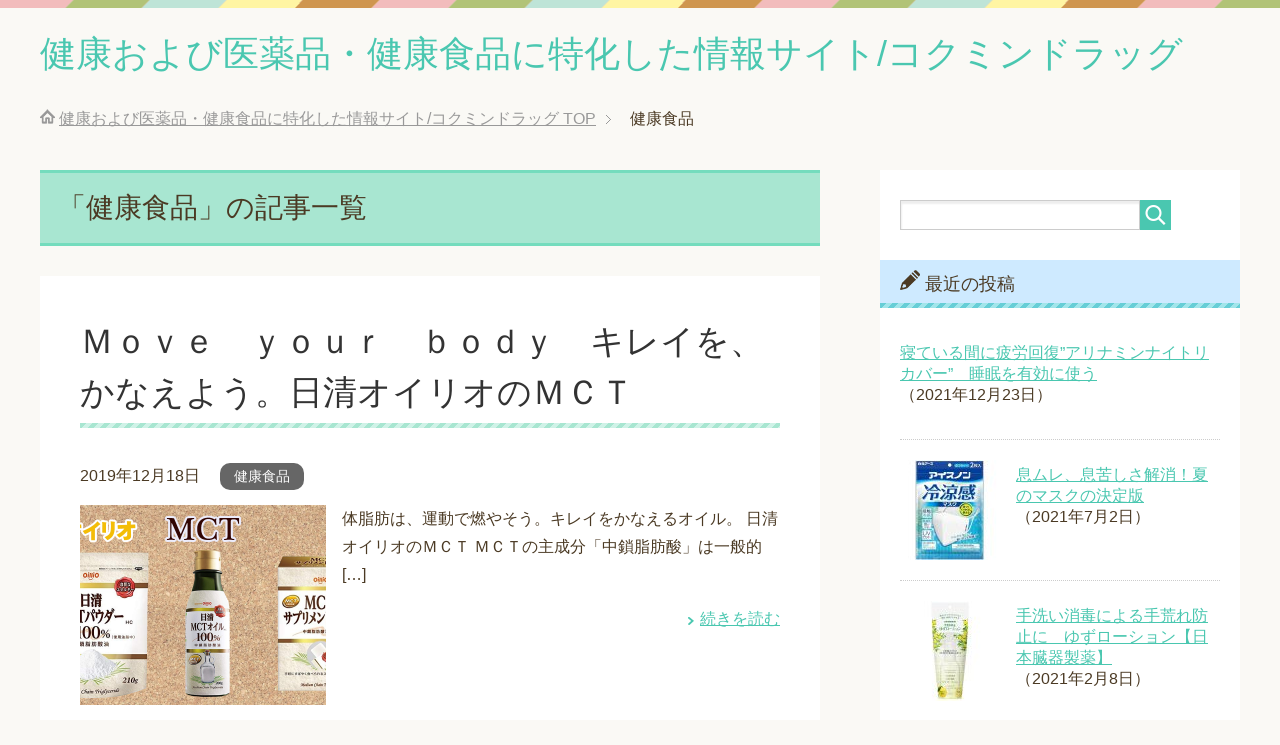

--- FILE ---
content_type: text/html; charset=UTF-8
request_url: https://www.kokumin-health-food.net/category/%E5%81%A5%E5%BA%B7%E9%A3%9F%E5%93%81/
body_size: 6872
content:
<!DOCTYPE html>
<html lang="ja"
      class="col2">
<head prefix="og: http://ogp.me/ns# fb: http://ogp.me/ns/fb#">

    <title>「健康食品」の記事一覧 | 健康および医薬品・健康食品に特化した情報サイト/コクミンドラッグ</title>
    <meta charset="UTF-8">
    <meta http-equiv="X-UA-Compatible" content="IE=edge">
	        <meta name="viewport" content="width=device-width, initial-scale=1.0">
			            <meta name="keywords" content="健康食品">
				            <meta name="description" content="「健康食品」の記事一覧">
		<link rel="canonical" href="https://www.kokumin-health-food.net/category/%e5%81%a5%e5%ba%b7%e9%a3%9f%e5%93%81/" />
<link rel='dns-prefetch' href='//s.w.org' />
<link rel="alternate" type="application/rss+xml" title="健康および医薬品・健康食品に特化した情報サイト/コクミンドラッグ &raquo; フィード" href="https://www.kokumin-health-food.net/feed/" />
<link rel="alternate" type="application/rss+xml" title="健康および医薬品・健康食品に特化した情報サイト/コクミンドラッグ &raquo; コメントフィード" href="https://www.kokumin-health-food.net/comments/feed/" />
<link rel="alternate" type="application/rss+xml" title="健康および医薬品・健康食品に特化した情報サイト/コクミンドラッグ &raquo; 健康食品 カテゴリーのフィード" href="https://www.kokumin-health-food.net/category/%e5%81%a5%e5%ba%b7%e9%a3%9f%e5%93%81/feed/" />
		<script type="text/javascript">
			window._wpemojiSettings = {"baseUrl":"https:\/\/s.w.org\/images\/core\/emoji\/11\/72x72\/","ext":".png","svgUrl":"https:\/\/s.w.org\/images\/core\/emoji\/11\/svg\/","svgExt":".svg","source":{"concatemoji":"https:\/\/www.kokumin-health-food.net\/wp-includes\/js\/wp-emoji-release.min.js?ver=4.9.26"}};
			!function(e,a,t){var n,r,o,i=a.createElement("canvas"),p=i.getContext&&i.getContext("2d");function s(e,t){var a=String.fromCharCode;p.clearRect(0,0,i.width,i.height),p.fillText(a.apply(this,e),0,0);e=i.toDataURL();return p.clearRect(0,0,i.width,i.height),p.fillText(a.apply(this,t),0,0),e===i.toDataURL()}function c(e){var t=a.createElement("script");t.src=e,t.defer=t.type="text/javascript",a.getElementsByTagName("head")[0].appendChild(t)}for(o=Array("flag","emoji"),t.supports={everything:!0,everythingExceptFlag:!0},r=0;r<o.length;r++)t.supports[o[r]]=function(e){if(!p||!p.fillText)return!1;switch(p.textBaseline="top",p.font="600 32px Arial",e){case"flag":return s([55356,56826,55356,56819],[55356,56826,8203,55356,56819])?!1:!s([55356,57332,56128,56423,56128,56418,56128,56421,56128,56430,56128,56423,56128,56447],[55356,57332,8203,56128,56423,8203,56128,56418,8203,56128,56421,8203,56128,56430,8203,56128,56423,8203,56128,56447]);case"emoji":return!s([55358,56760,9792,65039],[55358,56760,8203,9792,65039])}return!1}(o[r]),t.supports.everything=t.supports.everything&&t.supports[o[r]],"flag"!==o[r]&&(t.supports.everythingExceptFlag=t.supports.everythingExceptFlag&&t.supports[o[r]]);t.supports.everythingExceptFlag=t.supports.everythingExceptFlag&&!t.supports.flag,t.DOMReady=!1,t.readyCallback=function(){t.DOMReady=!0},t.supports.everything||(n=function(){t.readyCallback()},a.addEventListener?(a.addEventListener("DOMContentLoaded",n,!1),e.addEventListener("load",n,!1)):(e.attachEvent("onload",n),a.attachEvent("onreadystatechange",function(){"complete"===a.readyState&&t.readyCallback()})),(n=t.source||{}).concatemoji?c(n.concatemoji):n.wpemoji&&n.twemoji&&(c(n.twemoji),c(n.wpemoji)))}(window,document,window._wpemojiSettings);
		</script>
		<style type="text/css">
img.wp-smiley,
img.emoji {
	display: inline !important;
	border: none !important;
	box-shadow: none !important;
	height: 1em !important;
	width: 1em !important;
	margin: 0 .07em !important;
	vertical-align: -0.1em !important;
	background: none !important;
	padding: 0 !important;
}
</style>
<link rel='stylesheet' id='keni_base-css'  href='https://www.kokumin-health-food.net/wp-content/themes/keni71_wp_pretty_green_201808101125/base.css?ver=4.9.26' type='text/css' media='all' />
<link rel='stylesheet' id='keni_rwd-css'  href='https://www.kokumin-health-food.net/wp-content/themes/keni71_wp_pretty_green_201808101125/rwd.css?ver=4.9.26' type='text/css' media='all' />
<script type='text/javascript' src='https://www.kokumin-health-food.net/wp-includes/js/jquery/jquery.js?ver=1.12.4'></script>
<script type='text/javascript' src='https://www.kokumin-health-food.net/wp-includes/js/jquery/jquery-migrate.min.js?ver=1.4.1'></script>
<link rel='https://api.w.org/' href='https://www.kokumin-health-food.net/wp-json/' />
<link rel="EditURI" type="application/rsd+xml" title="RSD" href="https://www.kokumin-health-food.net/xmlrpc.php?rsd" />
<link rel="wlwmanifest" type="application/wlwmanifest+xml" href="https://www.kokumin-health-food.net/wp-includes/wlwmanifest.xml" /> 
<meta name="generator" content="WordPress 4.9.26" />

<!-- Twitter Cards -->
<meta name="twitter:card" content="summary" />
<meta name="twitter:site" content="@Kokuminweb" />
<meta name="twitter:title" content="「健康食品」の記事一覧 | 健康および医薬品・健康食品に特化した情報サイト/コクミンドラッグ" />
<meta name="twitter:description" content="「健康食品」の記事一覧" />
<meta name="twitter:image" content="https://www.kokumin-health-food.net/wp-content/themes/keni71_wp_pretty_green_201808101125/ogp.jpg" />
<!--Twitter Cards-->
        <link rel="shortcut icon" type="image/x-icon" href="https://www.kokumin-health-food.net/wp-content/themes/keni71_wp_pretty_green_201808101125/favicon.ico">
        <link rel="apple-touch-icon" href="https://www.kokumin-health-food.net/wp-content/themes/keni71_wp_pretty_green_201808101125/images/apple-touch-icon.png">
        <link rel="apple-touch-icon-precomposed"
              href="https://www.kokumin-health-food.net/wp-content/themes/keni71_wp_pretty_green_201808101125/images/apple-touch-icon.png">
        <link rel="icon" href="https://www.kokumin-health-food.net/wp-content/themes/keni71_wp_pretty_green_201808101125/images/apple-touch-icon.png">
	    <!--[if lt IE 9]>
    <script src="https://www.kokumin-health-food.net/wp-content/themes/keni71_wp_pretty_green_201808101125/js/html5.js"></script><![endif]-->
	
	<!-- Global site tag (gtag.js) - Google Analytics -->
<script async src="https://www.googletagmanager.com/gtag/js?id=UA-110014050-3"></script>
<script>
  window.dataLayer = window.dataLayer || [];
  function gtag(){dataLayer.push(arguments);}
  gtag('js', new Date());

  gtag('config', 'UA-110014050-3');
</script>

	
</head>
    <body class="archive category category-161 no-gn">
	
    <div class="container">
        <header id="top" class="site-header ">
            <div class="site-header-in">
                <div class="site-header-conts">
					                        <p class="site-title"><a
                                    href="https://www.kokumin-health-food.net">健康および医薬品・健康食品に特化した情報サイト/コクミンドラッグ</a>
                        </p>
					                </div>
            </div>
			        </header>
		        <!--▲サイトヘッダー-->

    <div class="main-body">
        <div class="main-body-in">

            <!--▼パン屑ナビ-->
					<nav class="breadcrumbs">
			<ol class="breadcrumbs-in" itemscope itemtype="http://schema.org/BreadcrumbList">
				<li class="bcl-first" itemprop="itemListElement" itemscope itemtype="http://schema.org/ListItem">
	<a itemprop="item" href="https://www.kokumin-health-food.net"><span itemprop="name">健康および医薬品・健康食品に特化した情報サイト/コクミンドラッグ</span> TOP</a>
	<meta itemprop="position" content="1" />
</li>
<li class="bcl-last">健康食品</li>
			</ol>
		</nav>
            <!--▲パン屑ナビ-->

            <!--▼メインコンテンツ-->
            <main>
                <div class="main-conts">

                    <h1 class="archive-title">「健康食品」の記事一覧</h1>

					
					
	<article id="post-3438" class="section-wrap">
		<div class="section-in">
		<header class="article-header">
			<h2 class="section-title"><a href="https://www.kokumin-health-food.net/oillio_mct/" title="Ｍｏｖｅ　ｙｏｕｒ　ｂｏｄｙ　キレイを、かなえよう。日清オイリオのＭＣＴ">Ｍｏｖｅ　ｙｏｕｒ　ｂｏｄｙ　キレイを、かなえよう。日清オイリオのＭＣＴ</a></h2>
			<p class="post-date"><time datetime="2019-12-18">2019年12月18日</time></p>
			<div class="post-cat">
<span class="cat cat161" style="background-color: #666;"><a href="https://www.kokumin-health-food.net/category/%e5%81%a5%e5%ba%b7%e9%a3%9f%e5%93%81/" style="color: #FFF;">健康食品</a></span>

</div>
		</header>
		<div class="article-body">
		<div class="eye-catch"><a href="https://www.kokumin-health-food.net/oillio_mct/" title="Ｍｏｖｅ　ｙｏｕｒ　ｂｏｄｙ　キレイを、かなえよう。日清オイリオのＭＣＴ"><img width="246" height="200" src="https://www.kokumin-health-food.net/wp-content/uploads/2019/12/ＭＣＴ.fw_-246x200.png" class="attachment-post-thumbnail size-post-thumbnail wp-post-image" alt="" /></a></div>
		<p>体脂肪は、運動で燃やそう。キレイをかなえるオイル。 日清オイリオのＭＣＴ ＭＣＴの主成分「中鎖脂肪酸」は一般的 [&hellip;]</p>
		<p class="link-next"><a href="https://www.kokumin-health-food.net/oillio_mct/">続きを読む</a></p>
		</div>
		</div>
	</article>


	<article id="post-3057" class="section-wrap">
		<div class="section-in">
		<header class="article-header">
			<h2 class="section-title"><a href="https://www.kokumin-health-food.net/dear-natura/" title="運動している方や、たんぱく質（プロテイン）が不足気味の方の毎日を応援します！『ディアナチュラアクティブ』">運動している方や、たんぱく質（プロテイン）が不足気味の方の毎日を応援します！『ディアナチュラアクティブ』</a></h2>
			<p class="post-date"><time datetime="2019-10-04">2019年10月4日</time></p>
			<div class="post-cat">
<span class="cat cat161" style="background-color: #666;"><a href="https://www.kokumin-health-food.net/category/%e5%81%a5%e5%ba%b7%e9%a3%9f%e5%93%81/" style="color: #FFF;">健康食品</a></span>

</div>
		</header>
		<div class="article-body">
		<div class="eye-catch"><a href="https://www.kokumin-health-food.net/dear-natura/" title="運動している方や、たんぱく質（プロテイン）が不足気味の方の毎日を応援します！『ディアナチュラアクティブ』"><img width="246" height="200" src="https://www.kokumin-health-food.net/wp-content/uploads/2019/10/4種類修正分-246x200.jpg" class="attachment-post-thumbnail size-post-thumbnail wp-post-image" alt="" /></a></div>
		<p>&nbsp; 食事だけで摂るのがむずかしいたんぱく質（プロテイン）を手軽に補給できます。 私たちの筋肉や臓器、 [&hellip;]</p>
		<p class="link-next"><a href="https://www.kokumin-health-food.net/dear-natura/">続きを読む</a></p>
		</div>
		</div>
	</article>


	<article id="post-2627" class="section-wrap">
		<div class="section-in">
		<header class="article-header">
			<h2 class="section-title"><a href="https://www.kokumin-health-food.net/collagen/" title="＼キレイを生み出すコラーゲン！／コラーゲンシェアＮｏ.1の資生堂！／『ザ・コラーゲン　ドリンクＷ』">＼キレイを生み出すコラーゲン！／コラーゲンシェアＮｏ.1の資生堂！／『ザ・コラーゲン　ドリンクＷ』</a></h2>
			<p class="post-date"><time datetime="2019-05-20">2019年5月20日</time></p>
			<div class="post-cat">
<span class="cat cat085" style="background-color: #666;"><a href="https://www.kokumin-health-food.net/category/%e3%83%89%e3%83%aa%e3%83%b3%e3%82%af/" style="color: #FFF;">ドリンク</a></span>
<span class="cat cat161" style="background-color: #666;"><a href="https://www.kokumin-health-food.net/category/%e5%81%a5%e5%ba%b7%e9%a3%9f%e5%93%81/" style="color: #FFF;">健康食品</a></span>

</div>
		</header>
		<div class="article-body">
		<div class="eye-catch"><a href="https://www.kokumin-health-food.net/collagen/" title="＼キレイを生み出すコラーゲン！／コラーゲンシェアＮｏ.1の資生堂！／『ザ・コラーゲン　ドリンクＷ』"><img width="246" height="200" src="https://www.kokumin-health-food.net/wp-content/uploads/2019/05/変更分ザ．コラーゲン画像-246x200.jpg" class="attachment-post-thumbnail size-post-thumbnail wp-post-image" alt="" /></a></div>
		<p>&nbsp; そんな方に、 おすすめしたいのが・・・   &nbsp; 資生堂独自の美容特許成分（コケモモ＋ア [&hellip;]</p>
		<p class="link-next"><a href="https://www.kokumin-health-food.net/collagen/">続きを読む</a></p>
		</div>
		</div>
	</article>


	<article id="post-2482" class="section-wrap">
		<div class="section-in">
		<header class="article-header">
			<h2 class="section-title"><a href="https://www.kokumin-health-food.net/yakult-aojiru/" title="ヤクルトの安全安心青汁！元気な畑から『私の青汁/朝のフルーツ青汁』">ヤクルトの安全安心青汁！元気な畑から『私の青汁/朝のフルーツ青汁』</a></h2>
			<p class="post-date"><time datetime="2019-05-15">2019年5月15日</time></p>
			<div class="post-cat">
<span class="cat cat161" style="background-color: #666;"><a href="https://www.kokumin-health-food.net/category/%e5%81%a5%e5%ba%b7%e9%a3%9f%e5%93%81/" style="color: #FFF;">健康食品</a></span>
<span class="cat cat154" style="background-color: #666;"><a href="https://www.kokumin-health-food.net/category/%e6%a0%84%e9%a4%8a%e8%a3%9c%e5%8a%a9%e9%a3%9f%e5%93%81/" style="color: #FFF;">栄養補助食品</a></span>

</div>
		</header>
		<div class="article-body">
		<div class="eye-catch"><a href="https://www.kokumin-health-food.net/yakult-aojiru/" title="ヤクルトの安全安心青汁！元気な畑から『私の青汁/朝のフルーツ青汁』"><img width="246" height="200" src="https://www.kokumin-health-food.net/wp-content/uploads/2019/05/ヤクルト青汁-246x200.jpg" class="attachment-post-thumbnail size-post-thumbnail wp-post-image" alt="" /></a></div>
		<p>青汁にも色々な種類がありますが、ヤクルトの青汁は、畑の土壌管理から、素材の栽培・育成、青汁製品の開発・製造に至 [&hellip;]</p>
		<p class="link-next"><a href="https://www.kokumin-health-food.net/yakult-aojiru/">続きを読む</a></p>
		</div>
		</div>
	</article>


	<article id="post-1455" class="section-wrap">
		<div class="section-in">
		<header class="article-header">
			<h2 class="section-title"><a href="https://www.kokumin-health-food.net/kenjanoshokutaku/" title="【好きなモノをいっぱい食べたい！】食事制限をしないで、糖分・脂肪の吸収を抑える方法を教えます！／『賢者の食卓 ダブルサポート』">【好きなモノをいっぱい食べたい！】食事制限をしないで、糖分・脂肪の吸収を抑える方法を教えます！／『賢者の食卓 ダブルサポート』</a></h2>
			<p class="post-date"><time datetime="2019-02-12">2019年2月12日</time></p>
			<div class="post-cat">
<span class="cat cat161" style="background-color: #666;"><a href="https://www.kokumin-health-food.net/category/%e5%81%a5%e5%ba%b7%e9%a3%9f%e5%93%81/" style="color: #FFF;">健康食品</a></span>
<span class="cat cat006" style="background-color: #666;"><a href="https://www.kokumin-health-food.net/category/%e9%a3%9f%e5%93%81/" style="color: #FFF;">食品</a></span>

</div>
		</header>
		<div class="article-body">
		<div class="eye-catch"><a href="https://www.kokumin-health-food.net/kenjanoshokutaku/" title="【好きなモノをいっぱい食べたい！】食事制限をしないで、糖分・脂肪の吸収を抑える方法を教えます！／『賢者の食卓 ダブルサポート』"><img width="246" height="200" src="https://www.kokumin-health-food.net/wp-content/uploads/2019/02/LPアイキャッチ用-246x200.jpg" class="attachment-post-thumbnail size-post-thumbnail wp-post-image" alt="" /></a></div>
		<p>美味しいモノをついつい食べ過ぎて、お腹がいっぱいになる事がよくありませんか？ &nbsp; でもその食べ方は、 [&hellip;]</p>
		<p class="link-next"><a href="https://www.kokumin-health-food.net/kenjanoshokutaku/">続きを読む</a></p>
		</div>
		</div>
	</article>


                </div><!--main-conts-->
            </main>
            <!--▲メインコンテンツ-->

			    <!--▼サブコンテンツ-->
    <aside class="sub-conts sidebar">
		<section id="search-2" class="section-wrap widget-conts widget_search"><div class="section-in"><form method="get" id="searchform" action="https://www.kokumin-health-food.net/">
	<div class="search-box">
		<input class="search" type="text" value="" name="s" id="s"><button id="searchsubmit" class="btn-search"><img alt="検索" width="32" height="20" src="https://www.kokumin-health-food.net/wp-content/themes/keni71_wp_pretty_green_201808101125/images/icon/icon-btn-search.png"></button>
	</div>
</form></div></section><section id="keni_recent_post-2" class="section-wrap widget-conts widget_keni_recent_post"><div class="section-in"><h3 class="section-title">最近の投稿</h3>
<ul class="link-menu-image">
<li>
<p class="post-title"><a href="https://www.kokumin-health-food.net/nightrecover/">寝ている間に疲労回復”アリナミンナイトリカバー”　睡眠を有効に使う</a><span class="post-date">（2021年12月23日）</span></p>
</li>
<li>
<div class="link-menu-image-thumb"><a href="https://www.kokumin-health-food.net/aicenonmask/"><img width="100" height="100" src="https://www.kokumin-health-food.net/wp-content/uploads/2021/07/4902407024824-100x100.jpg" class="attachment-ss_thumb size-ss_thumb wp-post-image" alt="" srcset="https://www.kokumin-health-food.net/wp-content/uploads/2021/07/4902407024824-100x100.jpg 100w, https://www.kokumin-health-food.net/wp-content/uploads/2021/07/4902407024824-150x150.jpg 150w, https://www.kokumin-health-food.net/wp-content/uploads/2021/07/4902407024824-300x300.jpg 300w, https://www.kokumin-health-food.net/wp-content/uploads/2021/07/4902407024824-320x320.jpg 320w, https://www.kokumin-health-food.net/wp-content/uploads/2021/07/4902407024824-200x200.jpg 200w, https://www.kokumin-health-food.net/wp-content/uploads/2021/07/4902407024824.jpg 500w" sizes="(max-width: 100px) 100vw, 100px" /></a></div>
<p class="post-title"><a href="https://www.kokumin-health-food.net/aicenonmask/">息ムレ、息苦しさ解消！夏のマスクの決定版</a><span class="post-date">（2021年7月2日）</span></p>
</li>
<li>
<div class="link-menu-image-thumb"><a href="https://www.kokumin-health-food.net/yuzulotion/"><img width="100" height="100" src="https://www.kokumin-health-food.net/wp-content/uploads/2021/02/ゆずローション01-100x100.jpg" class="attachment-ss_thumb size-ss_thumb wp-post-image" alt="ゆずローション" srcset="https://www.kokumin-health-food.net/wp-content/uploads/2021/02/ゆずローション01-100x100.jpg 100w, https://www.kokumin-health-food.net/wp-content/uploads/2021/02/ゆずローション01-150x150.jpg 150w, https://www.kokumin-health-food.net/wp-content/uploads/2021/02/ゆずローション01-300x300.jpg 300w, https://www.kokumin-health-food.net/wp-content/uploads/2021/02/ゆずローション01-320x320.jpg 320w, https://www.kokumin-health-food.net/wp-content/uploads/2021/02/ゆずローション01-200x200.jpg 200w, https://www.kokumin-health-food.net/wp-content/uploads/2021/02/ゆずローション01.jpg 700w" sizes="(max-width: 100px) 100vw, 100px" /></a></div>
<p class="post-title"><a href="https://www.kokumin-health-food.net/yuzulotion/">手洗い消毒による手荒れ防止に　ゆずローション【日本臓器製薬】</a><span class="post-date">（2021年2月8日）</span></p>
</li>
<li>
<div class="link-menu-image-thumb"><a href="https://www.kokumin-health-food.net/nabolin/"><img width="100" height="100" src="https://www.kokumin-health-food.net/wp-content/uploads/2019/01/ナボリンＳ180錠-100x100.jpg" class="attachment-ss_thumb size-ss_thumb wp-post-image" alt="" srcset="https://www.kokumin-health-food.net/wp-content/uploads/2019/01/ナボリンＳ180錠-100x100.jpg 100w, https://www.kokumin-health-food.net/wp-content/uploads/2019/01/ナボリンＳ180錠-150x150.jpg 150w, https://www.kokumin-health-food.net/wp-content/uploads/2019/01/ナボリンＳ180錠-200x200.jpg 200w" sizes="(max-width: 100px) 100vw, 100px" /></a></div>
<p class="post-title"><a href="https://www.kokumin-health-food.net/nabolin/">つらい肩こり、腰痛に効く　ナボリンS</a><span class="post-date">（2021年2月7日）</span></p>
</li>
<li>
<div class="link-menu-image-thumb"><a href="https://www.kokumin-health-food.net/kirinimuse/"><img width="100" height="100" src="https://www.kokumin-health-food.net/wp-content/uploads/2021/02/イミューズ-100x100.png" class="attachment-ss_thumb size-ss_thumb wp-post-image" alt="" srcset="https://www.kokumin-health-food.net/wp-content/uploads/2021/02/イミューズ-100x100.png 100w, https://www.kokumin-health-food.net/wp-content/uploads/2021/02/イミューズ-150x150.png 150w, https://www.kokumin-health-food.net/wp-content/uploads/2021/02/イミューズ-200x200.png 200w" sizes="(max-width: 100px) 100vw, 100px" /></a></div>
<p class="post-title"><a href="https://www.kokumin-health-food.net/kirinimuse/">健康な人の免疫機能を維持するサプリメント！『キリン　iMUSE（イミューズ）』</a><span class="post-date">（2021年2月5日）</span></p>
</li>
</ul>
</div></section><section id="categories-2" class="section-wrap widget-conts widget_categories"><div class="section-in"><h3 class="section-title">カテゴリー</h3>		<ul>
	<li class="cat-item cat-item-90"><a href="https://www.kokumin-health-food.net/category/%e3%82%a2%e3%83%ac%e3%83%ab%e3%82%ae%e3%83%bc/" >アレルギー</a> (2)
</li>
	<li class="cat-item cat-item-114"><a href="https://www.kokumin-health-food.net/category/%e3%82%a4%e3%83%b3%e3%83%95%e3%83%ab%e3%82%a8%e3%83%b3%e3%82%b6/" >インフルエンザ</a> (1)
</li>
	<li class="cat-item cat-item-83"><a href="https://www.kokumin-health-food.net/category/%e3%82%ab%e3%82%bc/" >カゼ</a> (3)
</li>
	<li class="cat-item cat-item-86"><a href="https://www.kokumin-health-food.net/category/%e3%82%b3%e3%83%b3%e3%83%89%e3%83%ad%e3%82%a4%e3%83%81%e3%83%b3/" >コンドロイチン</a> (2)
</li>
	<li class="cat-item cat-item-85"><a href="https://www.kokumin-health-food.net/category/%e3%83%89%e3%83%aa%e3%83%b3%e3%82%af/" >ドリンク</a> (5)
</li>
	<li class="cat-item cat-item-255"><a href="https://www.kokumin-health-food.net/category/%e3%83%9e%e3%82%b9%e3%82%af/" >マスク</a> (1)
</li>
	<li class="cat-item cat-item-183"><a href="https://www.kokumin-health-food.net/category/%e4%be%bf%e7%a7%98%e8%96%ac/" >便秘薬</a> (1)
</li>
	<li class="cat-item cat-item-161 current-cat"><a href="https://www.kokumin-health-food.net/category/%e5%81%a5%e5%ba%b7%e9%a3%9f%e5%93%81/" >健康食品</a> (5)
</li>
	<li class="cat-item cat-item-109"><a href="https://www.kokumin-health-food.net/category/%e5%85%a8%e8%ba%ab%e7%96%b2%e5%8a%b4/" >全身疲労</a> (1)
</li>
	<li class="cat-item cat-item-254"><a href="https://www.kokumin-health-food.net/category/%e5%8c%96%e7%b2%a7%e5%93%81/" >化粧品</a> (1)
</li>
	<li class="cat-item cat-item-234"><a href="https://www.kokumin-health-food.net/category/%e5%8c%bb%e7%99%82%e7%94%a8%e5%93%81/" >医療用品</a> (1)
</li>
	<li class="cat-item cat-item-39"><a href="https://www.kokumin-health-food.net/category/%e5%8c%bb%e8%96%ac%e5%93%81/" >医薬品</a> (27)
</li>
	<li class="cat-item cat-item-232"><a href="https://www.kokumin-health-food.net/category/%e5%8c%bb%e8%96%ac%e9%83%a8%e5%a4%96%e5%93%81/" >医薬部外品</a> (4)
</li>
	<li class="cat-item cat-item-162"><a href="https://www.kokumin-health-food.net/category/%e5%8f%a3%e4%b8%ad%e3%82%b1%e3%82%a2/" >口中ケア</a> (3)
</li>
	<li class="cat-item cat-item-137"><a href="https://www.kokumin-health-food.net/category/%e5%8f%a3%e8%87%ad%e4%ba%88%e9%98%b2/" >口臭予防</a> (1)
</li>
	<li class="cat-item cat-item-3"><a href="https://www.kokumin-health-food.net/category/%e5%a4%a7%e4%ba%ba%e3%81%ae%e7%b2%89%e3%83%9f%e3%83%ab%e3%82%af/" >大人の粉ミルク</a> (1)
</li>
	<li class="cat-item cat-item-16"><a href="https://www.kokumin-health-food.net/category/%e6%8a%97%e8%8f%8c/" >抗菌</a> (2)
</li>
	<li class="cat-item cat-item-136"><a href="https://www.kokumin-health-food.net/category/%e6%95%b4%e8%85%b8%e5%89%a4/" >整腸剤</a> (1)
</li>
	<li class="cat-item cat-item-2"><a href="https://www.kokumin-health-food.net/category/%e6%a0%84%e9%a4%8a%e6%a9%9f%e8%83%bd%e9%a3%9f%e5%93%81/" >栄養機能食品</a> (2)
</li>
	<li class="cat-item cat-item-154"><a href="https://www.kokumin-health-food.net/category/%e6%a0%84%e9%a4%8a%e8%a3%9c%e5%8a%a9%e9%a3%9f%e5%93%81/" >栄養補助食品</a> (2)
</li>
	<li class="cat-item cat-item-104"><a href="https://www.kokumin-health-food.net/category/%e6%a9%9f%e8%83%bd%e6%80%a7%e8%a1%a8%e7%a4%ba%e9%a3%9f%e5%93%81/" >機能性表示食品</a> (2)
</li>
	<li class="cat-item cat-item-233"><a href="https://www.kokumin-health-food.net/category/%e6%b6%88%e6%af%92/" >消毒</a> (1)
</li>
	<li class="cat-item cat-item-115"><a href="https://www.kokumin-health-food.net/category/%e7%9c%bc%e7%b2%be%e7%96%b2%e5%8a%b4/" >眼精疲労</a> (1)
</li>
	<li class="cat-item cat-item-199"><a href="https://www.kokumin-health-food.net/category/%e7%a9%ba%e9%96%93%e9%99%a4%e8%8f%8c/" >空間除菌</a> (1)
</li>
	<li class="cat-item cat-item-224"><a href="https://www.kokumin-health-food.net/category/%e7%b2%be%e7%a5%9e%e4%b8%8d%e5%ae%89%e3%80%81%e5%8b%95%e6%82%b8/" >精神不安、動悸</a> (1)
</li>
	<li class="cat-item cat-item-250"><a href="https://www.kokumin-health-food.net/category/%e8%82%a9%e3%81%93%e3%82%8a/" >肩こり</a> (1)
</li>
	<li class="cat-item cat-item-122"><a href="https://www.kokumin-health-food.net/category/%e8%85%b0%e7%97%9b/" >腰痛</a> (2)
</li>
	<li class="cat-item cat-item-84"><a href="https://www.kokumin-health-food.net/category/%e8%8a%b1%e7%b2%89/" >花粉</a> (3)
</li>
	<li class="cat-item cat-item-123"><a href="https://www.kokumin-health-food.net/category/%e9%96%a2%e7%af%80%e7%97%9b/" >関節痛</a> (1)
</li>
	<li class="cat-item cat-item-187"><a href="https://www.kokumin-health-food.net/category/%e9%9d%9e%e5%88%ba%e6%bf%80%e6%80%a7/" >非刺激性</a> (1)
</li>
	<li class="cat-item cat-item-6"><a href="https://www.kokumin-health-food.net/category/%e9%a3%9f%e5%93%81/" >食品</a> (10)
</li>
	<li class="cat-item cat-item-1"><a href="https://www.kokumin-health-food.net/category/drink/" >飲料</a> (5)
</li>
	<li class="cat-item cat-item-247"><a href="https://www.kokumin-health-food.net/category/%e9%bc%bb%e6%b4%97%e6%b5%84/" >鼻洗浄</a> (1)
</li>
		</ul>
</div></section><section id="archives-2" class="section-wrap widget-conts widget_archive"><div class="section-in"><h3 class="section-title">アーカイブ</h3>		<ul>
			<li><a href='https://www.kokumin-health-food.net/2021/12/'>2021年12月</a>&nbsp;(1)</li>
	<li><a href='https://www.kokumin-health-food.net/2021/07/'>2021年7月</a>&nbsp;(1)</li>
	<li><a href='https://www.kokumin-health-food.net/2021/02/'>2021年2月</a>&nbsp;(3)</li>
	<li><a href='https://www.kokumin-health-food.net/2021/01/'>2021年1月</a>&nbsp;(1)</li>
	<li><a href='https://www.kokumin-health-food.net/2020/02/'>2020年2月</a>&nbsp;(1)</li>
	<li><a href='https://www.kokumin-health-food.net/2020/01/'>2020年1月</a>&nbsp;(1)</li>
	<li><a href='https://www.kokumin-health-food.net/2019/12/'>2019年12月</a>&nbsp;(4)</li>
	<li><a href='https://www.kokumin-health-food.net/2019/11/'>2019年11月</a>&nbsp;(3)</li>
	<li><a href='https://www.kokumin-health-food.net/2019/10/'>2019年10月</a>&nbsp;(2)</li>
	<li><a href='https://www.kokumin-health-food.net/2019/06/'>2019年6月</a>&nbsp;(3)</li>
	<li><a href='https://www.kokumin-health-food.net/2019/05/'>2019年5月</a>&nbsp;(9)</li>
	<li><a href='https://www.kokumin-health-food.net/2019/03/'>2019年3月</a>&nbsp;(3)</li>
	<li><a href='https://www.kokumin-health-food.net/2019/02/'>2019年2月</a>&nbsp;(8)</li>
	<li><a href='https://www.kokumin-health-food.net/2019/01/'>2019年1月</a>&nbsp;(6)</li>
	<li><a href='https://www.kokumin-health-food.net/2018/12/'>2018年12月</a>&nbsp;(3)</li>
	<li><a href='https://www.kokumin-health-food.net/2018/11/'>2018年11月</a>&nbsp;(1)</li>
	<li><a href='https://www.kokumin-health-food.net/2018/10/'>2018年10月</a>&nbsp;(3)</li>
	<li><a href='https://www.kokumin-health-food.net/2018/08/'>2018年8月</a>&nbsp;(3)</li>
		</ul>
		</div></section>    </aside>
    <!--▲サブコンテンツ-->

	
        </div>
    </div>

<!--▼サイトフッター-->
<footer class="site-footer">
	<div class="site-footer-in">
	<div class="site-footer-conts">
<div class="site-footer-conts-area"><p><a href="https://e-shop.kokumin.co.jp/" target="_blank">コクミンドラッグ　ネットショップ</a><br />
記事投稿内容は、記事作成時の情報となります。告知なしに、商品の販売中止や情報の変更などが発生する場合があります。</p>
</div>
	</div>
	</div>
	<div class="copyright">
		<p><small>(C) 2018 健康および医薬品・健康食品に特化した情報サイト/コクミンドラッグ</small></p>
	</div>
</footer>
<!--▲サイトフッター-->


<!--▼ページトップ-->
<p class="page-top"><a href="#top"><img class="over" src="https://www.kokumin-health-food.net/wp-content/themes/keni71_wp_pretty_green_201808101125/images/common/page-top_off.png" width="80" height="80" alt="ページの先頭へ"></a></p>
<!--▲ページトップ-->

</div><!--container-->

<script type='text/javascript' src='https://www.kokumin-health-food.net/wp-content/themes/keni71_wp_pretty_green_201808101125/js/socialButton.js?ver=4.9.26'></script>
<script type='text/javascript' src='https://www.kokumin-health-food.net/wp-content/themes/keni71_wp_pretty_green_201808101125/js/utility.js?ver=4.9.26'></script>
<script type='text/javascript' src='https://www.kokumin-health-food.net/wp-includes/js/wp-embed.min.js?ver=4.9.26'></script>
	

</body>
</html>